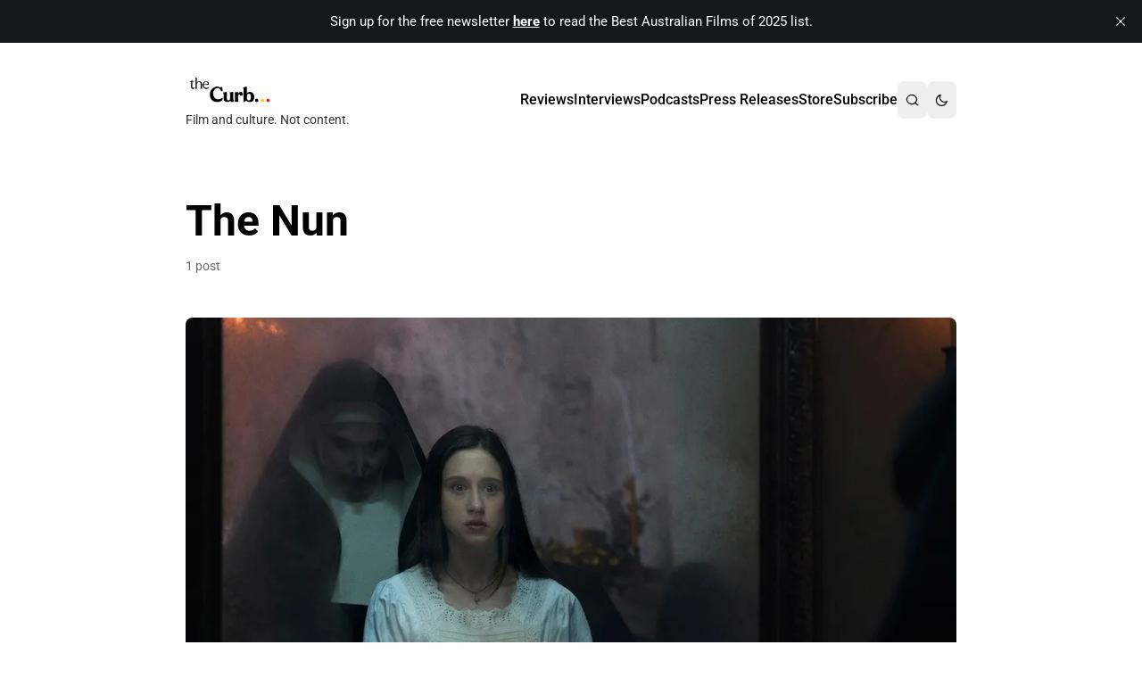

--- FILE ---
content_type: text/html; charset=utf-8
request_url: https://www.thecurb.com.au/tag/the-nun/?filtered=atoz
body_size: 7753
content:
<!DOCTYPE html>
<html lang="en" data-color-scheme="light">
<head>
    <meta charset="utf-8">
    <meta name="viewport" content="width=device-width, initial-scale=1">
    <title>The Nun - the Curb</title>

    <meta name="HandheldFriendly" content="True">
    <meta name="MobileOptimized" content="320">

    <link rel="dns-prefetch" href="https://cdn.jsdelivr.net">
    <link rel="preconnect" href="https://cdn.jsdelivr.net" crossorigin>

    <meta name="theme-color" content="#060606">

    <style>
        :root {
            --color-accent: #060606;
        }
    </style>
    <script>
        // Store original accent color, contrast adjustment setting, and default color scheme
        document.documentElement.setAttribute('data-accent-color-original', '#060606');
        document.documentElement.setAttribute('data-contrast-adjustment', 'true');
        document.documentElement.setAttribute('data-default-color-scheme', 'system' || 'system');
    </script>

    <script>
        (function() {
            const storedPref = localStorage.getItem('alpine-dark-mode');
            const defaultScheme = 'system' || 'system';
            const prefersDark = window.matchMedia('(prefers-color-scheme: dark)').matches;

            let colorScheme;
            if (storedPref) {
                // User has manually set a preference
                colorScheme = storedPref;
            } else if (defaultScheme === 'system') {
                // Follow system preference
                colorScheme = prefersDark ? 'dark' : 'light';
            } else {
                // Use theme default setting
                colorScheme = defaultScheme;
            }

            document.documentElement.setAttribute('data-color-scheme', colorScheme);

            if (colorScheme === 'dark') {
                document.documentElement.classList.add('dark-mode', 'dark');
                document.documentElement.style.backgroundColor = '#1c1917';

                // Apply contrast adjustment for dark mode (inline for FOUC prevention)
                const contrastAdjustmentEnabled = true;
                if (contrastAdjustmentEnabled) {
                    const accentColor = '#060606';
                    if (accentColor) {
                        const adjusted = adjustAccentForDarkMode(accentColor);
                        if (adjusted !== accentColor) {
                            document.documentElement.style.setProperty('--color-accent', adjusted);
                        }
                    }
                }
            } else {
                document.documentElement.classList.remove('dark-mode', 'dark');
                document.documentElement.style.backgroundColor = '#ffffff';
            }

            // Minimal inline contrast adjustment (full version loads with main JS)
            function adjustAccentForDarkMode(color) {
                const bg = '#1F2023';
                const targetRatio = 4.5;

                if (getContrast(color, bg) >= targetRatio) return color;

                // Lighten progressively
                let hsl = hexToHsl(color);
                let attempts = 0;

                while (attempts < 20 && getContrast(hslToHex(hsl), bg) < targetRatio) {
                    hsl.l = Math.min(100, hsl.l + 5);
                    attempts++;
                }

                return hslToHex(hsl);
            }

            function hexToHsl(hex) {
                const rgb = hexToRgb(hex);
                const r = rgb.r / 255, g = rgb.g / 255, b = rgb.b / 255;
                const max = Math.max(r, g, b), min = Math.min(r, g, b);
                let h = 0, s = 0, l = (max + min) / 2;

                if (max !== min) {
                    const d = max - min;
                    s = l > 0.5 ? d / (2 - max - min) : d / (max + min);
                    switch (max) {
                        case r: h = ((g - b) / d + (g < b ? 6 : 0)) / 6; break;
                        case g: h = ((b - r) / d + 2) / 6; break;
                        case b: h = ((r - g) / d + 4) / 6; break;
                    }
                }
                return { h: h * 360, s: s * 100, l: l * 100 };
            }

            function hslToHex(hsl) {
                const h = hsl.h / 360, s = hsl.s / 100, l = hsl.l / 100;
                let r, g, b;

                if (s === 0) {
                    r = g = b = l;
                } else {
                    const hue2rgb = (p, q, t) => {
                        if (t < 0) t += 1;
                        if (t > 1) t -= 1;
                        if (t < 1/6) return p + (q - p) * 6 * t;
                        if (t < 1/2) return q;
                        if (t < 2/3) return p + (q - p) * (2/3 - t) * 6;
                        return p;
                    };
                    const q = l < 0.5 ? l * (1 + s) : l + s - l * s;
                    const p = 2 * l - q;
                    r = hue2rgb(p, q, h + 1/3);
                    g = hue2rgb(p, q, h);
                    b = hue2rgb(p, q, h - 1/3);
                }

                const toHex = x => {
                    const hex = Math.round(x * 255).toString(16);
                    return hex.length === 1 ? '0' + hex : hex;
                };
                return '#' + toHex(r) + toHex(g) + toHex(b);
            }

            function hexToRgb(hex) {
                const h = hex.replace('#', '');
                return {
                    r: parseInt(h.substring(0, 2), 16),
                    g: parseInt(h.substring(2, 4), 16),
                    b: parseInt(h.substring(4, 6), 16)
                };
            }

            function getLuminance(rgb) {
                const rsRGB = rgb.r / 255, gsRGB = rgb.g / 255, bsRGB = rgb.b / 255;
                const r = rsRGB <= 0.03928 ? rsRGB / 12.92 : Math.pow((rsRGB + 0.055) / 1.055, 2.4);
                const g = gsRGB <= 0.03928 ? gsRGB / 12.92 : Math.pow((gsRGB + 0.055) / 1.055, 2.4);
                const b = bsRGB <= 0.03928 ? bsRGB / 12.92 : Math.pow((bsRGB + 0.055) / 1.055, 2.4);
                return 0.2126 * r + 0.7152 * g + 0.0722 * b;
            }

            function getContrast(color1, color2) {
                const lum1 = getLuminance(hexToRgb(color1));
                const lum2 = getLuminance(hexToRgb(color2));
                const lighter = Math.max(lum1, lum2);
                const darker = Math.min(lum1, lum2);
                return (lighter + 0.05) / (darker + 0.05);
            }
        })();
    </script>

    <link rel="icon" href="https://www.thecurb.com.au/content/images/size/w256h256/2025/11/the-curb-main-logo-background-clear-background-3000-1.png" type="image/png">
    <link rel="canonical" href="https://www.thecurb.com.au/tag/the-nun/">
    <meta name="referrer" content="origin-when-cross-origin">
    
    <meta property="og:site_name" content="the Curb">
    <meta property="og:type" content="website">
    <meta property="og:title" content="The Nun - the Curb">
    <meta property="og:description" content="Film and culture. Not content.">
    <meta property="og:url" content="https://www.thecurb.com.au/tag/the-nun/">
    <meta property="article:publisher" content="https://www.facebook.com/thecurbau">
    <meta name="twitter:card" content="summary">
    <meta name="twitter:title" content="The Nun - the Curb">
    <meta name="twitter:description" content="Film and culture. Not content.">
    <meta name="twitter:url" content="https://www.thecurb.com.au/tag/the-nun/">
    
    <script type="application/ld+json">
{
    "@context": "https://schema.org",
    "@type": "Series",
    "publisher": {
        "@type": "Organization",
        "name": "the Curb",
        "url": "https://www.thecurb.com.au/",
        "logo": {
            "@type": "ImageObject",
            "url": "https://www.thecurb.com.au/content/images/2025/11/the-curb-main-logo-background-clear-banner-2500-x-1000-4.png"
        }
    },
    "url": "https://www.thecurb.com.au/tag/the-nun/",
    "name": "The Nun",
    "mainEntityOfPage": "https://www.thecurb.com.au/tag/the-nun/"
}
    </script>

    <meta name="generator" content="Ghost 6.11">
    <link rel="alternate" type="application/rss+xml" title="the Curb" href="https://www.thecurb.com.au/rss/">
    <script defer src="https://cdn.jsdelivr.net/ghost/portal@~2.56/umd/portal.min.js" data-i18n="true" data-ghost="https://www.thecurb.com.au/" data-key="6493938239771b27431933ebc5" data-api="https://www.thecurb.com.au/ghost/api/content/" data-locale="en" crossorigin="anonymous"></script><style id="gh-members-styles">.gh-post-upgrade-cta-content,
.gh-post-upgrade-cta {
    display: flex;
    flex-direction: column;
    align-items: center;
    font-family: -apple-system, BlinkMacSystemFont, 'Segoe UI', Roboto, Oxygen, Ubuntu, Cantarell, 'Open Sans', 'Helvetica Neue', sans-serif;
    text-align: center;
    width: 100%;
    color: #ffffff;
    font-size: 16px;
}

.gh-post-upgrade-cta-content {
    border-radius: 8px;
    padding: 40px 4vw;
}

.gh-post-upgrade-cta h2 {
    color: #ffffff;
    font-size: 28px;
    letter-spacing: -0.2px;
    margin: 0;
    padding: 0;
}

.gh-post-upgrade-cta p {
    margin: 20px 0 0;
    padding: 0;
}

.gh-post-upgrade-cta small {
    font-size: 16px;
    letter-spacing: -0.2px;
}

.gh-post-upgrade-cta a {
    color: #ffffff;
    cursor: pointer;
    font-weight: 500;
    box-shadow: none;
    text-decoration: underline;
}

.gh-post-upgrade-cta a:hover {
    color: #ffffff;
    opacity: 0.8;
    box-shadow: none;
    text-decoration: underline;
}

.gh-post-upgrade-cta a.gh-btn {
    display: block;
    background: #ffffff;
    text-decoration: none;
    margin: 28px 0 0;
    padding: 8px 18px;
    border-radius: 4px;
    font-size: 16px;
    font-weight: 600;
}

.gh-post-upgrade-cta a.gh-btn:hover {
    opacity: 0.92;
}</style><script async src="https://js.stripe.com/v3/"></script>
    <script defer src="https://cdn.jsdelivr.net/ghost/sodo-search@~1.8/umd/sodo-search.min.js" data-key="6493938239771b27431933ebc5" data-styles="https://cdn.jsdelivr.net/ghost/sodo-search@~1.8/umd/main.css" data-sodo-search="https://www.thecurb.com.au/" data-locale="en" crossorigin="anonymous"></script>
    <script defer src="https://cdn.jsdelivr.net/ghost/announcement-bar@~1.1/umd/announcement-bar.min.js" data-announcement-bar="https://www.thecurb.com.au/" data-api-url="https://www.thecurb.com.au/members/api/announcement/" crossorigin="anonymous"></script>
    <link href="https://www.thecurb.com.au/webmentions/receive/" rel="webmention">
    <script defer src="/public/cards.min.js?v=b646a92500"></script>
    <link rel="stylesheet" type="text/css" href="/public/cards.min.css?v=b646a92500">
    <script defer src="/public/comment-counts.min.js?v=b646a92500" data-ghost-comments-counts-api="https://www.thecurb.com.au/members/api/comments/counts/"></script>
    <script defer src="/public/member-attribution.min.js?v=b646a92500"></script>
    <script defer src="/public/ghost-stats.min.js?v=b646a92500" data-stringify-payload="false" data-datasource="analytics_events" data-storage="localStorage" data-host="https://www.thecurb.com.au/.ghost/analytics/api/v1/page_hit"  tb_site_uuid="7ba4239b-a724-4ce3-b222-7d380f2b0f5f" tb_post_uuid="undefined" tb_post_type="null" tb_member_uuid="undefined" tb_member_status="undefined"></script><style>:root {--ghost-accent-color: #060606;}</style>
    <link rel="preconnect" href="https://fonts.bunny.net"><link rel="stylesheet" href="https://fonts.bunny.net/css?family=roboto:400,500,700"><style>:root {--gh-font-heading: Roboto;--gh-font-body: Roboto;}</style>

    <link rel="stylesheet" href="/assets/built/styles.css?v=b646a92500">
</head>
<body class="tag-template tag-the-nun gh-font-heading-roboto gh-font-body-roboto">
    <a href="#main" class="skip-link">Skip to main content</a>

    <div class="site-wrapper">
        <header role="banner" class="site-header header-default">
    <div class="container mx-auto px-4 py-8 max-w-4xl">
            <div class="header-content flex items-center justify-between">
                <div class="site-branding site-brand">
                        <a href="https://www.thecurb.com.au" class="site-logo site-logo-link">
                            <img src="https://www.thecurb.com.au/content/images/2025/11/the-curb-main-logo-background-clear-banner-2500-x-1000-4.png" alt="the Curb" class="site-logo-image h-10">
                        </a>
                            <p class="site-description site-tagline text-sm mt-1 text-[var(--color-foreground)] opacity-80">Film and culture. Not content.</p>
                </div>

                <div class="header-actions flex items-center gap-4">
                    <button
                        class="nav-toggle menu-toggle md:hidden p-2 -mr-2 rounded-md text-[var(--color-foreground)] hover:bg-[var(--color-background-200)]"
                        aria-label="Toggle navigation menu"
                        aria-expanded="false"
                    >
                        <svg class="menu-icon w-6 h-6" fill="none" stroke="currentColor" viewBox="0 0 24 24" aria-hidden="true">
                            <path stroke-linecap="round" stroke-linejoin="round" stroke-width="2" d="M4 6h16M4 12h16M4 18h16"/>
                        </svg>
                        <svg class="close-icon w-6 h-6 hidden" fill="none" stroke="currentColor" viewBox="0 0 24 24" aria-hidden="true">
                            <path stroke-linecap="round" stroke-linejoin="round" stroke-width="2" d="M6 18L18 6M6 6l12 12"/>
                        </svg>
                    </button>

                    <nav role="navigation" aria-label="Main navigation" class="site-nav">
        <ul class="nav-list flex gap-6 items-center m-0 p-0 list-none">
                <li class="nav-item">
                    <a href="/tag/reviews/" class="nav-link no-underline font-medium text-[var(--color-foreground)] hover:text-[var(--color-accent)]">
                        Reviews
                    </a>
                </li>
                <li class="nav-item">
                    <a href="/tag/interviews/" class="nav-link no-underline font-medium text-[var(--color-foreground)] hover:text-[var(--color-accent)]">
                        Interviews
                    </a>
                </li>
                <li class="nav-item">
                    <a href="/tag/podcasts/" class="nav-link no-underline font-medium text-[var(--color-foreground)] hover:text-[var(--color-accent)]">
                        Podcasts
                    </a>
                </li>
                <li class="nav-item">
                    <a href="/tag/press-releases/" class="nav-link no-underline font-medium text-[var(--color-foreground)] hover:text-[var(--color-accent)]">
                        Press Releases
                    </a>
                </li>
                <li class="nav-item">
                    <a href="https://the-curb.square.site/" class="nav-link no-underline font-medium text-[var(--color-foreground)] hover:text-[var(--color-accent)]">
                        Store
                    </a>
                </li>
                <li class="nav-item">
                    <a href="/subscribe/" class="nav-link no-underline font-medium text-[var(--color-foreground)] hover:text-[var(--color-accent)]">
                        Subscribe
                    </a>
                </li>


            <li class="nav-item">
                <button
                    data-ghost-search
                    aria-label="Search"
                    class="nav-link search-button no-underline font-medium flex items-center justify-center text-[var(--color-foreground)] hover:text-[var(--color-accent)]">
                    <i class="ri-search-line" aria-hidden="true"></i>
                </button>
            </li>

            <li class="nav-item">
                <button
                    data-dark-mode-toggle
                    aria-label="Toggle dark mode"
                    class="nav-link no-underline font-medium flex items-center justify-center text-[var(--color-foreground)] hover:text-[var(--color-accent)]">
                    <i class="ri-moon-line dark-mode-icon-moon" aria-hidden="true"></i>
                    <i class="ri-sun-line dark-mode-icon-sun hidden" aria-hidden="true"></i>
                </button>
            </li>
        </ul>
</nav>
                </div>
            </div>
    </div>
</header>

        <main id="main" role="main" tabindex="-1" class="site-main">
            
<div class="container mx-auto px-4 py-12 max-w-4xl">
        <header class="tag-header archive-header mb-12">
            <h1 class="tag-title archive-title text-4xl md:text-5xl font-bold mb-4" style="color: var(--color-contrast);">
                The Nun
            </h1>
            <p class="tag-count post-count text-sm mt-4" style="color: var(--color-foreground); opacity: 0.6;">
                1 post
            </p>
        </header>

        <div class="post-list tag-posts">

                    
<article class="post tag-films tag-reviews tag-horror-2 tag-james-wan tag-jonas-bloquet tag-review tag-storm-reid tag-taissa-farmiga tag-the-conjuring tag-the-nun post-card mb-12 pb-12 border-b last:border-b-0 " style="border-color: var(--color-border);">
            <a href="/the-nun-2-review-the-nun-ii-ignores-audience-prayers-for-an-end-to-the-conjuring-franchise/" class="post-card-image block mb-6 hover:opacity-90 transition-opacity">
                <picture>
                    <source
                        type="image/webp"
                        srcset="/content/images/size/w1000/format/webp/wp-content/uploads/2023/09/the-nun-2.jpg"
                    >
                    <img
                        src="/content/images/size/w1000/wp-content/uploads/2023/09/the-nun-2.jpg"
                        alt="The Nun II Ignores Audience Prayers for an End to the Conjuring Franchise"
                        loading="lazy"
                        class="w-full h-auto rounded-lg"
                    >
                </picture>
            </a>

    <header class="post-card-header">
        <h2 class="post-card-title post-title text-2xl md:text-3xl font-bold leading-tight mb-3">
            <a href="/the-nun-2-review-the-nun-ii-ignores-audience-prayers-for-an-end-to-the-conjuring-franchise/" class="post-card-title-link no-underline" style="color: var(--color-contrast);">
                The Nun II Ignores Audience Prayers for an End to the Conjuring Franchise
            </a>
        </h2>

        <div class="post-card-meta post-meta flex flex-wrap items-center gap-3 text-sm mb-4" style="color: var(--color-foreground); opacity: 0.7;">
                    <span class="post-author post-card-author">Nadine Whitney</span>

            <time class="post-date post-card-date" datetime="2023-09-07">
                Sep 7, 2023
            </time>

                <span class="post-reading-time post-card-reading-time">3 min read</span>
        </div>

        
    <div class="post-tags flex flex-wrap gap-2 mb-6">
            <a
                href="/tag/films/"
                class="tag inline-block px-3 py-1 text-sm rounded-full no-underline transition-colors"
                style="color: var(--color-foreground); background-color: var(--color-background-200);"
                onmouseover="this.style.color='var(--color-accent)'; this.style.backgroundColor='var(--color-background-300)';"
                onmouseout="this.style.color='var(--color-foreground)'; this.style.backgroundColor='var(--color-background-200)';"
            >
                Films
            </a>
            <a
                href="/tag/reviews/"
                class="tag inline-block px-3 py-1 text-sm rounded-full no-underline transition-colors"
                style="color: var(--color-foreground); background-color: var(--color-background-200);"
                onmouseover="this.style.color='var(--color-accent)'; this.style.backgroundColor='var(--color-background-300)';"
                onmouseout="this.style.color='var(--color-foreground)'; this.style.backgroundColor='var(--color-background-200)';"
            >
                Reviews
            </a>
            <a
                href="/tag/horror-2/"
                class="tag inline-block px-3 py-1 text-sm rounded-full no-underline transition-colors"
                style="color: var(--color-foreground); background-color: var(--color-background-200);"
                onmouseover="this.style.color='var(--color-accent)'; this.style.backgroundColor='var(--color-background-300)';"
                onmouseout="this.style.color='var(--color-foreground)'; this.style.backgroundColor='var(--color-background-200)';"
            >
                horror
            </a>
            <a
                href="/tag/james-wan/"
                class="tag inline-block px-3 py-1 text-sm rounded-full no-underline transition-colors"
                style="color: var(--color-foreground); background-color: var(--color-background-200);"
                onmouseover="this.style.color='var(--color-accent)'; this.style.backgroundColor='var(--color-background-300)';"
                onmouseout="this.style.color='var(--color-foreground)'; this.style.backgroundColor='var(--color-background-200)';"
            >
                James Wan
            </a>
            <a
                href="/tag/jonas-bloquet/"
                class="tag inline-block px-3 py-1 text-sm rounded-full no-underline transition-colors"
                style="color: var(--color-foreground); background-color: var(--color-background-200);"
                onmouseover="this.style.color='var(--color-accent)'; this.style.backgroundColor='var(--color-background-300)';"
                onmouseout="this.style.color='var(--color-foreground)'; this.style.backgroundColor='var(--color-background-200)';"
            >
                Jonas Bloquet
            </a>
            <a
                href="/tag/review/"
                class="tag inline-block px-3 py-1 text-sm rounded-full no-underline transition-colors"
                style="color: var(--color-foreground); background-color: var(--color-background-200);"
                onmouseover="this.style.color='var(--color-accent)'; this.style.backgroundColor='var(--color-background-300)';"
                onmouseout="this.style.color='var(--color-foreground)'; this.style.backgroundColor='var(--color-background-200)';"
            >
                Review
            </a>
            <a
                href="/tag/storm-reid/"
                class="tag inline-block px-3 py-1 text-sm rounded-full no-underline transition-colors"
                style="color: var(--color-foreground); background-color: var(--color-background-200);"
                onmouseover="this.style.color='var(--color-accent)'; this.style.backgroundColor='var(--color-background-300)';"
                onmouseout="this.style.color='var(--color-foreground)'; this.style.backgroundColor='var(--color-background-200)';"
            >
                Storm Reid
            </a>
            <a
                href="/tag/taissa-farmiga/"
                class="tag inline-block px-3 py-1 text-sm rounded-full no-underline transition-colors"
                style="color: var(--color-foreground); background-color: var(--color-background-200);"
                onmouseover="this.style.color='var(--color-accent)'; this.style.backgroundColor='var(--color-background-300)';"
                onmouseout="this.style.color='var(--color-foreground)'; this.style.backgroundColor='var(--color-background-200)';"
            >
                Taissa Farmiga
            </a>
            <a
                href="/tag/the-conjuring/"
                class="tag inline-block px-3 py-1 text-sm rounded-full no-underline transition-colors"
                style="color: var(--color-foreground); background-color: var(--color-background-200);"
                onmouseover="this.style.color='var(--color-accent)'; this.style.backgroundColor='var(--color-background-300)';"
                onmouseout="this.style.color='var(--color-foreground)'; this.style.backgroundColor='var(--color-background-200)';"
            >
                The Conjuring
            </a>
            <a
                href="/tag/the-nun/"
                class="tag inline-block px-3 py-1 text-sm rounded-full no-underline transition-colors"
                style="color: var(--color-foreground); background-color: var(--color-background-200);"
                onmouseover="this.style.color='var(--color-accent)'; this.style.backgroundColor='var(--color-background-300)';"
                onmouseout="this.style.color='var(--color-foreground)'; this.style.backgroundColor='var(--color-background-200)';"
            >
                The Nun
            </a>
    </div>
    </header>

        <div class="post-card-excerpt post-excerpt leading-relaxed mb-4" style="color: var(--color-foreground);">
            <p class="excerpt-content">Once upon a time James Wan decided to make a film about real life paranormal investigators Ed and Lorraine Warren (Patrick Wilson and Vera Farmiga). In 2013 The Conjuring universe was born and has thu…</p>
        </div>

    <footer class="post-card-footer">
        <a href="/the-nun-2-review-the-nun-ii-ignores-audience-prayers-for-an-end-to-the-conjuring-franchise/" class="read-more read-more-link inline-flex items-center text-accent-600 dark:text-accent-400 hover:text-accent-700 dark:hover:text-accent-300 font-medium no-underline group">
            <span class="read-more-text">Read more</span>
            <svg class="read-more-icon w-4 h-4 ml-1 transition-transform duration-200 ease-out group-hover:translate-x-1" fill="none" stroke="currentColor" viewBox="0 0 24 24" aria-hidden="true">
                <path stroke-linecap="round" stroke-linejoin="round" stroke-width="2" d="M9 5l7 7-7 7"/>
            </svg>
        </a>
    </footer>
</article>
        </div>

        <nav class="pagination" role="navigation">
    <div class="pagination-wrapper">

        <span class="pagination-info">
            Page 1 of 1
        </span>

    </div>
</nav>

</div>

        </main>

        <footer role="contentinfo" class="site-footer">
    <div class="container mx-auto px-4 py-12 max-w-4xl">
        <div class="footer-subscribe subscribe-section mb-8 pb-16 border-b" style="border-color: var(--color-border);">
            <div class="subscribe-content max-w-2xl mx-auto text-center">
                <h3 class="subscribe-heading text-xl font-semibold mb-2" style="color: var(--color-contrast);">
                    Help keep the Curb independent
                </h3>
                <p class="subscribe-description mb-4" style="color: var(--color-foreground);">Support independent media and get the latest film and culture news in your inbox.</p>

                <form data-members-form="subscribe" class="subscribe-form max-w-md mx-auto">
                    <div class="flex flex-col sm:flex-row gap-2">
                        <label for="footer-email-nonpost" class="sr-only">Your email address</label>
                        <input id="footer-email-nonpost" type="email" data-members-email
                            placeholder="Your email address" required
                            class="flex-1 px-4 py-2 rounded-md focus:outline-none focus:ring-2"
                            style="border: 1px solid var(--color-border); background-color: var(--color-background); color: var(--color-foreground); --tw-ring-color: var(--color-accent);">
                        <button type="submit" class="px-6 py-2 rounded-md font-medium whitespace-nowrap"
                            style="background-color: var(--color-accent); color: var(--color-accent-foreground);">
                            Subscribe
                        </button>
                    </div>
                    <p data-members-error></p>
                    <p data-members-feedback>Thank you for subscribing! Please check your email to confirm your subscription.</p>
                </form>
            </div>
        </div>

        <nav class="footer-nav secondary-nav mb-8" role="navigation" aria-label="Secondary navigation">
            <ul class="flex flex-wrap justify-center gap-x-6 gap-y-2 list-none m-0 p-0">
                <li>
                    <a href="#/portal/" class="footer-nav-link text-sm transition-colors"
                        style="color: var(--color-foreground);">
                        Sign up
                    </a>
                </li>
                <li>
                    <a href="/about-the-curb/" class="footer-nav-link text-sm transition-colors"
                        style="color: var(--color-foreground);">
                        About the Curb
                    </a>
                </li>
                <li>
                    <a href="/contact/" class="footer-nav-link text-sm transition-colors"
                        style="color: var(--color-foreground);">
                        Contact Us
                    </a>
                </li>
                <li>
                    <a href="/the-curb-media-branding/" class="footer-nav-link text-sm transition-colors"
                        style="color: var(--color-foreground);">
                        Branding &amp; Advertising
                    </a>
                </li>
                <li>
                    <a href="https://bsky.app/profile/thecurb.com.au" class="footer-nav-link text-sm transition-colors"
                        style="color: var(--color-foreground);">
                        BlueSky
                    </a>
                </li>
                <li>
                    <a href="https://www.facebook.com/thecurbau" class="footer-nav-link text-sm transition-colors"
                        style="color: var(--color-foreground);">
                        Facebook
                    </a>
                </li>
                <li>
                    <a href="https://www.instagram.com/thecurbau" class="footer-nav-link text-sm transition-colors"
                        style="color: var(--color-foreground);">
                        Instagram
                    </a>
                </li>
                <li>
                    <a href="https://www.youtube.com/@thecurbau" class="footer-nav-link text-sm transition-colors"
                        style="color: var(--color-foreground);">
                        YouTube
                    </a>
                </li>
            </ul>
        </nav>

        <div class="footer-content footer-credits text-center text-sm" style="color: var(--color-foreground);">
            <p class="copyright mb-2">
                &copy; 2026 <a href="https://www.thecurb.com.au" class="site-link"
                    style="color: var(--color-contrast);">the Curb</a>
            </p>
            <p class="powered-by">
                Published with <a href="https://ghost.org" target="_blank" rel="noopener" class="ghost-link"
                    style="color: var(--color-foreground);">Ghost</a>
                &middot;
                Theme by <a href="https://www.magicpages.co" target="_blank" rel="noopener" class="theme-link"
                    style="color: var(--color-foreground);">Magic
                    Pages</a>
            </p>
        </div>

    </div>
</footer>    </div>

    <center><font size="2"><b><a href="https://www.thecurb.com.au" target="_blank" title="About the Curb">the Curb</a></b> acknowledges the Traditional Owners and Custodians of the lands it is published from. Sovereignty has never been ceded. This always was and always will be Aboriginal land. <span class="dot"></span> <br/> <b><a href="https://www.thecurb.com.au" target="_blank">the Curb</a></b> is made and operated by <b><a href="https://www.thecurb.com.au" target="_blank">Not a Knife.</a></b> ©️ all content and information unless pertaining to companies or studios included on this site, and to movies and associated art listed on this site. <br/>  <br/> </font></center>

    <script>
        (function() {
            const currentScheme = document.documentElement.getAttribute('data-color-scheme');
            const commentsScript = document.querySelector('script[src*="comments-ui"]');
            if (commentsScript && currentScheme) {
                commentsScript.setAttribute('data-color-scheme', currentScheme);
            }
        })();
    </script>

    <script src="/assets/built/main.js?v=b646a92500" defer></script>
</body>
</html>
